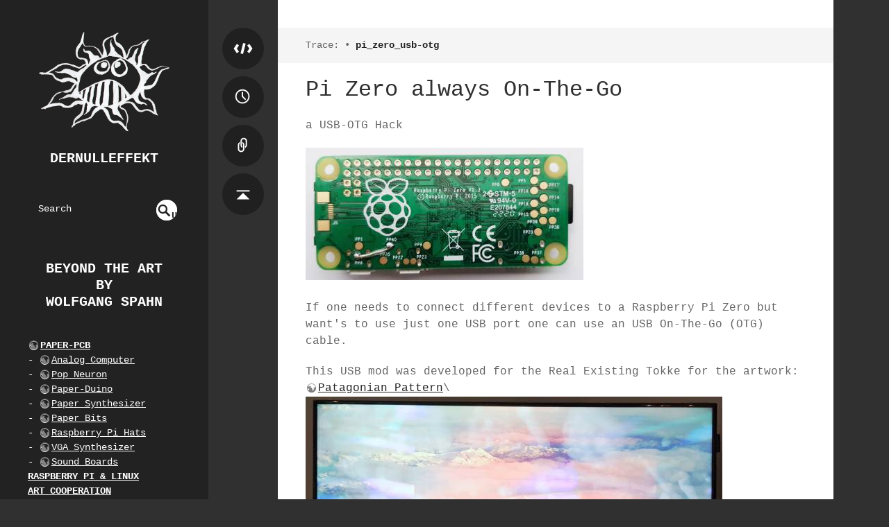

--- FILE ---
content_type: text/html; charset=utf-8
request_url: https://dernulleffekt.de/doku.php?id=raspberry:pi_zero_usb-otg
body_size: 15208
content:
<!DOCTYPE html>
<html xmlns="http://www.w3.org/1999/xhtml" xml:lang="en"
  lang="en" dir="ltr" class="no-js">
<head>
    <meta charset="UTF-8" />
    <title>raspberry:pi_zero_usb-otg [dernulleffekt]</title>
    <script>(function(H){H.className=H.className.replace(/\bno-js\b/,'js')})(document.documentElement)</script>
    <meta name="generator" content="DokuWiki"/>
<meta name="theme-color" content="#222222"/>
<meta name="robots" content="index,follow"/>
<meta name="keywords" content="raspberry,pi_zero_usb-otg"/>
<link rel="search" type="application/opensearchdescription+xml" href="/lib/exe/opensearch.php" title="dernulleffekt"/>
<link rel="start" href="/"/>
<link rel="contents" href="/doku.php?id=raspberry:pi_zero_usb-otg&amp;do=index" title="Sitemap"/>
<link rel="manifest" href="/lib/exe/manifest.php"/>
<link rel="alternate" type="application/rss+xml" title="Recent Changes" href="/feed.php"/>
<link rel="alternate" type="application/rss+xml" title="Current namespace" href="/feed.php?mode=list&amp;ns=raspberry"/>
<link rel="alternate" type="text/html" title="Plain HTML" href="/doku.php?do=export_xhtml&amp;id=raspberry:pi_zero_usb-otg"/>
<link rel="alternate" type="text/plain" title="Wiki Markup" href="/doku.php?do=export_raw&amp;id=raspberry:pi_zero_usb-otg"/>
<link rel="canonical" href="https://dernulleffekt.de/doku.php?id=raspberry:pi_zero_usb-otg"/>
<link rel="stylesheet" href="/lib/exe/css.php?t=writr&amp;tseed=1062648a722524232792d0dfcf066545"/>
<!--[if gte IE 9]><!-->
<script >/*<![CDATA[*/var NS='raspberry';var JSINFO = {"id":"raspberry:pi_zero_usb-otg","namespace":"raspberry","ACT":"show","useHeadingNavigation":0,"useHeadingContent":0};
/*!]]>*/</script>
<script charset="utf-8" src="/lib/exe/jquery.php?tseed=5bb1a98b139b46abd22c69cae01d7704" defer="defer"></script>
<script charset="utf-8" src="/lib/exe/js.php?t=writr&amp;tseed=1062648a722524232792d0dfcf066545" defer="defer"></script>
<!--<![endif]-->
    <meta name="viewport" content="width=device-width,initial-scale=1" />
    <link rel="shortcut icon" href="/lib/tpl/writr/images/favicon.ico" />
<link rel="apple-touch-icon" href="/lib/tpl/writr/images/apple-touch-icon.png" />
        <link href='http://fonts.googleapis.com/css?family=Montserrat:400,700' rel='stylesheet' type='text/css' />
</head>

<body id="dokuwiki__top" class="sidebar-closed dokuwiki mode_show tpl_writr   ">
    <div id="writr__page" class="hfeed hasSidebar">
        
        <div class="sidebar-area group" id="writr__sidebar">
            <a id="writr__sidebar-toggle" href="#writr__secondary" title="Sidebar">
                <span class="genericon genericon-close"></span>
                <span class="a11y">Sidebar</span>
            </a>

            <!-- ********** HEADER ********** -->
            <header id="writr__masthead" class="site-header" role="banner">
                
                <a class="site-logo"  href="/doku.php?id=start" title="dernulleffekt" rel="home" accesskey="h" title="[H]">
                    <img src="/lib/tpl/writr/images/logo.png" width="200" height="157" alt="" class="no-grav header-image" />
                </a>

                <div class="site-branding">
                    <h1 class="site-title"><a href="/doku.php?id=start" rel="home" accesskey="h" title="[H]">dernulleffekt </a></h1>
                                    </div>

                <div class="search-form widget">
                    <form action="/doku.php?id=start" method="get" role="search" class="search doku_form" id="dw__search" accept-charset="utf-8"><input type="hidden" name="do" value="search" /><input type="hidden" name="id" value="raspberry:pi_zero_usb-otg" /><div class="no"><input name="q" type="text" class="edit" title="[F]" accesskey="f" placeholder="Search" autocomplete="on" id="qsearch__in" value="" /><button value="1" type="submit" title="Search">Search</button><div id="qsearch__out" class="ajax_qsearch JSpopup"></div></div></form>                </div>
                
                <div class="site-branding">  
                    <h1 class="site-title">
                    <a href="https://wolfgang-spahn.de">
                    beyond the art</br>
                    by</br>
                    Wolfgang Spahn </a></h1>
                </div>

                            </header><!-- #writr__masthead -->

            <div id="writr__secondary" class="widget-area" role="complementary">
                                    <div class="widget">
                                                
<p>
<strong><a href="https://paperpcb.dernulleffekt.de/" class="urlextern" title="https://paperpcb.dernulleffekt.de/" rel="ugc nofollow">PAPER-PCB</a></strong><br/>

- <a href="https://paperpcb.dernulleffekt.de/doku.php?id=analog_computer:analog_computer_main" class="urlextern" title="https://paperpcb.dernulleffekt.de/doku.php?id=analog_computer:analog_computer_main" rel="ugc nofollow">Analog Computer</a><br/>

- <a href="https://paperpcb.dernulleffekt.de/doku.php?id=pop_neuron:pop_neuron_main" class="urlextern" title="https://paperpcb.dernulleffekt.de/doku.php?id=pop_neuron:pop_neuron_main" rel="ugc nofollow">Pop Neuron</a><br/>

- <a href="https://paperpcb.dernulleffekt.de/doku.php?id=arduino_clones:arduino_clones_main" class="urlextern" title="https://paperpcb.dernulleffekt.de/doku.php?id=arduino_clones:arduino_clones_main" rel="ugc nofollow">Paper-Duino</a><br/>

- <a href="https://paperpcb.dernulleffekt.de/doku.php?id=paper_synth:paper_synth_main" class="urlextern" title="https://paperpcb.dernulleffekt.de/doku.php?id=paper_synth:paper_synth_main" rel="ugc nofollow">Paper Synthesizer</a><br/>

- <a href="https://paperpcb.dernulleffekt.de/doku.php?id=paper_bits:paper_bits_main" class="urlextern" title="https://paperpcb.dernulleffekt.de/doku.php?id=paper_bits:paper_bits_main" rel="ugc nofollow">Paper Bits</a><br/>

- <a href="https://paperpcb.dernulleffekt.de/doku.php?id=raspberry_boards:raspberry_boards_main" class="urlextern" title="https://paperpcb.dernulleffekt.de/doku.php?id=raspberry_boards:raspberry_boards_main" rel="ugc nofollow">Raspberry Pi Hats</a><br/>

- <a href="https://paperpcb.dernulleffekt.de/doku.php?id=vga_synthesizer:vga_main" class="urlextern" title="https://paperpcb.dernulleffekt.de/doku.php?id=vga_synthesizer:vga_main" rel="ugc nofollow">VGA Synthesizer</a><br/>

- <a href="https://paperpcb.dernulleffekt.de/doku.php?id=sound_boards:sound_boards_main" class="urlextern" title="https://paperpcb.dernulleffekt.de/doku.php?id=sound_boards:sound_boards_main" rel="ugc nofollow">Sound Boards</a><br/>

<strong><a href="/doku.php?id=raspi_and_linux" class="wikilink1" title="raspi_and_linux" data-wiki-id="raspi_and_linux">RASPBERRY PI &amp; LINUX</a></strong><br/>

<strong><a href="/doku.php?id=art_cooperation" class="wikilink1" title="art_cooperation" data-wiki-id="art_cooperation">ART COOPERATION</a></strong><br/>

<strong><a href="https://workshop.dernulleffekt.de/" class="urlextern" title="https://workshop.dernulleffekt.de/" rel="ugc nofollow">WORKSHOP &amp; SEMINARS</a></strong><br/>

<strong><a href="/doku.php?id=miscellaneous" class="wikilink1" title="miscellaneous" data-wiki-id="miscellaneous">MISCELLANEOUS</a></strong><br/>

<br/>

<a href="/doku.php?id=development:development_main" class="wikilink1" title="development:development_main" data-wiki-id="development:development_main">In Development</a><br/>

<br/>

<a href="/doku.php?id=credits" class="wikilink1" title="credits" data-wiki-id="credits">Credits</a><br/>

<a href="/doku.php?id=contact" class="wikilink1" title="contact" data-wiki-id="contact">Contact</a><br/>

</p>
                                            </div>
                
                <div class="tools widget_links widget">
                    <!-- SITE TOOLS -->
                    <div class="site-tools">
                        <h3>Site Tools</h3>
                        <ul>
                            <li><a href="/doku.php?id=raspberry:pi_zero_usb-otg&amp;do=recent"  class="action recent" accesskey="r" rel="nofollow" title="Recent Changes [R]"><span></span> Recent Changes</a></li><li><a href="/doku.php?id=raspberry:pi_zero_usb-otg&amp;do=media&amp;ns=raspberry"  class="action media" rel="nofollow" title="Media Manager"><span></span> Media Manager</a></li><li><a href="/doku.php?id=raspberry:pi_zero_usb-otg&amp;do=index"  class="action index" accesskey="x" rel="nofollow" title="Sitemap [X]"><span></span> Sitemap</a></li>                        </ul>
                    </div>

                    <!-- PAGE TOOLS -->
                    <div class="page-tools">
                        <h3 class="a11y">Page Tools</h3>
                        <ul>
                            <li><a href="/doku.php?id=raspberry:pi_zero_usb-otg&amp;do=edit"  class="action source" accesskey="v" rel="nofollow" title="Show pagesource [V]"><span class="icon"></span> <span class="a11y">Show pagesource</span></a></li><li><a href="/doku.php?id=raspberry:pi_zero_usb-otg&amp;do=revisions"  class="action revs" accesskey="o" rel="nofollow" title="Old revisions [O]"><span class="icon"></span> <span class="a11y">Old revisions</span></a></li><li><a href="/doku.php?id=raspberry:pi_zero_usb-otg&amp;do=backlink"  class="action backlink" rel="nofollow" title="Backlinks"><span class="icon"></span> <span class="a11y">Backlinks</span></a></li><li><a href="#dokuwiki__top"  class="action top" accesskey="t" rel="nofollow" title="Back to top [T]"><span class="icon"></span> <span class="a11y">Back to top</span></a></li>                        </ul>
                    </div>

                                            <!-- USER TOOLS -->
                        <div class="user-tools">
                            <h3>User Tools</h3>
                            <ul>
                                <li><a href="/doku.php?id=raspberry:pi_zero_usb-otg&amp;do=admin"  class="action admin" rel="nofollow" title="Admin"><span></span> Admin</a></li><li><a href="/doku.php?id=raspberry:pi_zero_usb-otg&amp;do=login&amp;sectok="  class="action login" rel="nofollow" title="Log In"><span></span> Log In</a></li>                            </ul>
                        </div>

                                                            </div>

                <footer id="writr__colophon" class="site-footer" role="contentinfo">
                    <div class="site-info">
                        <div class="license"><a href="https://creativecommons.org/licenses/by-nc-sa/4.0/deed.en" rel="license"><img src="/lib/images/license/button/cc-by-nc-sa.png" alt="CC Attribution-Noncommercial-Share Alike 4.0 International" /></a> Except where otherwise noted, content on this wiki is licensed under the following license: <bdi><a href="https://creativecommons.org/licenses/by-nc-sa/4.0/deed.en" rel="license" class="urlextern">CC Attribution-Noncommercial-Share Alike 4.0 International</a></bdi></div>                                            </div><!-- .site-info -->
                </footer><!-- #writr__colophon -->

            </div>
        </div>

        <div id="writr__content" class="site-content">
            <div id="writr__primary" class="content-area">

                <!-- BREADCRUMBS -->
                                    <div class="breadcrumbs"><span class="bchead">Trace:</span> <span class="bcsep">•</span> <span class="curid"><bdi><a href="/doku.php?id=raspberry:pi_zero_usb-otg"  class="breadcrumbs" title="raspberry:pi_zero_usb-otg">pi_zero_usb-otg</a></bdi></span></div>
                                
                <main id="writr__main" class="site-main" role="main">

                                        
                                        <!-- wikipage start -->
                    
<h1 class="sectionedit1" id="pi_zero_always_on-the-go">Pi Zero always On-The-Go</h1>
<div class="level1">

<p>
a USB-OTG Hack
</p>

<p>
<a href="/lib/exe/detail.php?id=raspberry%3Api_zero_usb-otg&amp;media=raspberry:usb-osg_on_zero_01.jpg" class="media" title="raspberry:usb-osg_on_zero_01.jpg"><img src="/lib/exe/fetch.php?w=400&amp;tok=326f6b&amp;media=raspberry:usb-osg_on_zero_01.jpg" class="media" alt="" width="400" /></a><br/>

</p>

<p>
If one needs to connect different devices to a Raspberry Pi Zero but want&#039;s to use just one USB port one can use an USB On-The-Go (OTG) cable.<br/>

</p>

<p>
This USB mod was developed for the Real Existing Tokke for the artwork:<br/>

<a href="https://wolfgang-spahn.de/doku.php/installation:pattagonian_pattern" class="urlextern" title="https://wolfgang-spahn.de/doku.php/installation:pattagonian_pattern" rel="ugc nofollow">Patagonian Pattern</a>\<br/>

<a href="/lib/exe/detail.php?id=raspberry%3Api_zero_usb-otg&amp;media=raspberry:pattagonien_pattern_real_existing_tocken_180121_2.jpg" class="media" title="raspberry:pattagonien_pattern_real_existing_tocken_180121_2.jpg"><img src="/lib/exe/fetch.php?w=600&amp;tok=0980bc&amp;media=raspberry:pattagonien_pattern_real_existing_tocken_180121_2.jpg" class="media" alt="" width="600" /></a><br/>

</p>

<p>
These USB adapter normally come with an USB socket, but if one needs an other connector the easiest solution would be to bridge the “OTG” pin to ground on the Pi Zero board itself.<br/>

This small hack goes like that: solder a wire between the USB sense pin PP40 (of USB J10) and the ground pin PP6 on the Raspberry Pi. That way every USB cable on the USB socket J10 (not “Power In”) act like an OTG cable.<br/>

<a href="/lib/exe/detail.php?id=raspberry%3Api_zero_usb-otg&amp;media=raspberry:usb-osg_on_zero_02.jpg" class="media" title="raspberry:usb-osg_on_zero_02.jpg"><img src="/lib/exe/fetch.php?w=400&amp;tok=35a4d0&amp;media=raspberry:usb-osg_on_zero_02.jpg" class="media" alt="" width="400" /></a><br/>

</p>
<hr />

<p>
The work was realized with support of Stiftung Kunstfonds, Sonderförderprogramm 20/21 - NEUSTART KULTUR.<br/>

</p>

</div>

<h3 class="sectionedit2" id="license">License</h3>
<div class="level3">

<p>
This manuals is made by <strong>Wolfgang Spahn</strong> 2021.<br/>

Except where otherwise noted, content on this wiki is licensed under the following license: <a href="http://creativecommons.org/licenses/by-nc-sa/4.0/%22" class="urlextern" title="http://creativecommons.org/licenses/by-nc-sa/4.0/&quot;" rel="ugc nofollow">Creative Commons Attribution-NonCommercial-ShareAlike 4.0 International License</a>.<br/>

</p>

<p>

<a rel="license" href="http://creativecommons.org/licenses/by-nc-sa/4.0/"><img alt="Creative Commons License" style="border-width:0" src="https://i.creativecommons.org/l/by-nc-sa/4.0/88x31.png" /></a> 

</p>
<hr />

</div>

                    <!-- wikipage stop -->

                                                        </main><!-- #writr__main -->

                <p class="page-footer"><bdi>raspberry/pi_zero_usb-otg.txt</bdi> · Last modified: 2022/02/02 22:17 by <bdi>admin</bdi></p>
            </div><!-- #writr__primary -->
        </div><!-- #writr__content -->
    </div><!-- #writr__page -->

    <div class="no"><img src="/lib/exe/taskrunner.php?id=raspberry%3Api_zero_usb-otg&amp;1768909401" width="2" height="1" alt="" /></div>
</body>
</html>
